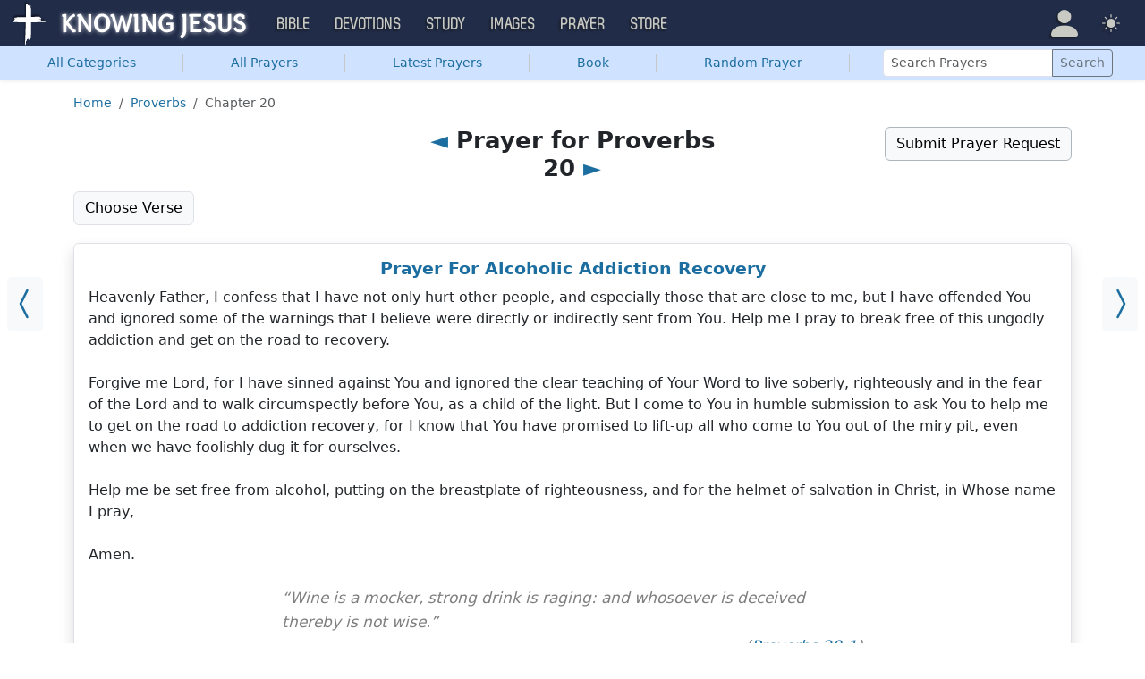

--- FILE ---
content_type: text/html; charset=UTF-8
request_url: https://prayer.knowing-jesus.com/Proverbs/20
body_size: 12829
content:
<!DOCTYPE html>
<html lang="en_GB"
    >
<head>
    <!--first into the HEAD section-->
    <meta charset="UTF-8">
    <meta name="viewport" content="width=device-width, initial-scale=1">
    <link rel="shortcut icon" href="/favicon.ico?v3"/>
    <meta name="csrf-param" content="_csrf">
<meta name="csrf-token" content="ChpR4r01C4woG5IMeVxMQlzYD0RBXFWQw0iEORZgpodtKSKH3lZf5nBY_lg8LTQ7EpdrDwk_AOamB8xtXhDi7A==">
    <title>Prayer for Proverbs 20</title>
    <link href="/css/main.min.css?v=15" rel="stylesheet">
<script>window.cookie_host = ".knowing-jesus.com";</script><!--prayer-->
<!--AdThrive Head Tag 2020 -->
<script>
(function(w, d) {
w.adthrive = w.adthrive || {};
w.adthrive.cmd = w.adthrive.cmd || [];
w.adthrive.plugin = 'adthrive-ads-1.0.40-manual';
w.adthrive.host = 'ads.adthrive.com';
var s = d.createElement('script');
s.async = true;
s.referrerpolicy='no-referrer-when-downgrade';
s.src = 'https://' + w.adthrive.host + '/sites/5d6666decc7cae09064f635b/ads.min.js?referrer=' + w.encodeURIComponent(w.location.href);
var n = d.getElementsByTagName('script')[0];
n.parentNode.insertBefore(s, n);
})(window, document);
</script>
<!--End AdThrive Head Tag -->

<!-- Global site tag (gtag.js) - Google Analytics -->
<script async src="https://www.googletagmanager.com/gtag/js?id=G-YFFBTK9R0F"></script>
<script>
  window.dataLayer = window.dataLayer || [];
  function gtag(){dataLayer.push(arguments);}
  gtag('js', new Date());

  gtag('config', 'UA-28972148-1');
  gtag('config', 'G-YFFBTK9R0F');
</script>




        <script src="https://js.sentry-cdn.com/1985e9d91ca0a5fa94abc008c9427efc.min.js" crossorigin="anonymous"></script>
    <script>
        // Check for existence of Sentry in case Ad-blockers block the Sentry Loader Script
        window.Sentry && Sentry.onLoad(function () {
            Sentry.init({
                tracesSampleRate: 0.001,
                replaysSessionSampleRate: 0.001,
                replaysOnErrorSampleRate: 1.0,
                allowUrls: [
                    //all subdomains knowing-jesus.com
                    /https:\/\/.*\.knowing-jesus\.com/,
                    'knowing-jesus.com',
                    //cdns
                    'cdn.jsdelivr.net',
                    'code.jquery.com',
                ],
                ignoreErrors: [
                    //NS_ERROR_NOT_INITIALIZED
                    'NS_ERROR_NOT_INITIALIZED',
                    //AbortError: The operation was aborted
                    'The operation was aborted',
                    //AbortError: The play() request was interrupted
                    'The play() request was interrupted',
                    'NotAllowedError',

                    'UnhandledRejection',
                    // Random plugins/extensions
                    "top.GLOBALS",
                    // See: http://blog.errorception.com/2012/03/tale-of-unfindable-js-error.html
                    "originalCreateNotification",
                    "canvas.contentDocument",
                    "MyApp_RemoveAllHighlights",
                    "http://tt.epicplay.com",
                    "Can't find variable: ZiteReader",
                    "jigsaw is not defined",
                    "ComboSearch is not defined",
                    "http://loading.retry.widdit.com/",
                    "atomicFindClose",
                    // Facebook borked
                    "fb_xd_fragment",
                    // ISP "optimizing" proxy - `Cache-Control: no-transform` seems to
                    // reduce this. (thanks @acdha)
                    // See http://stackoverflow.com/questions/4113268
                    "bmi_SafeAddOnload",
                    "EBCallBackMessageReceived",
                    // See http://toolbar.conduit.com/Developer/HtmlAndGadget/Methods/JSInjection.aspx
                    "conduitPage",
                ],
                denyUrls: [
                    //cdn.flashtalking.com, static.yieldmo.com, adthrive.com, doubleclick.net, googleapis.com, a2z.com, innovid.com, cdn.doubleverify.com, casalemedia.com
                    /flashtalking\.com/,
                    /yieldmo\.com/,
                    /adthrive\.com/,
                    /doubleclick\.net/,
                    /googleapis\.com/,
                    /a2z\.com/,
                    /innovid\.com/,
                    /doubleverify\.com/,
                    /casalemedia\.com/,
                    // Facebook flakiness
                    /graph\.facebook\.com/i,
                    // Facebook blocked
                    /connect\.facebook\.net\/en_US\/all\.js/i,
                    // Woopra flakiness
                    /eatdifferent\.com\.woopra-ns\.com/i,
                    /static\.woopra\.com\/js\/woopra\.js/i,
                    // Chrome extensions
                    /extensions\//i,
                    /^chrome:\/\//i,
                    /^chrome-extension:\/\//i,
                    // Other plugins
                    /127\.0\.0\.1:4001\/isrunning/i, // Cacaoweb
                    /webappstoolbarba\.texthelp\.com\//i,
                    /metrics\.itunes\.apple\.com\.edgesuite\.net\//i,
                ],
            });
        });
    </script>

</head>
<body class="body-prayer prayer d-flex flex-column min-vh-100">

<nav class="navbar navbar-expand-lg navbar-kj navbar-dark py-0">
    <div class="container-fluid">
        <a class="navbar-brand p-0"
           href="https://www.knowing-jesus.com/">
            <img src="/assets/logo.png" width="268" height="50" alt="Knowing Jesus"/>
        </a>
        <button class="navbar-toggler" type="button"
                data-bs-toggle="collapse"
                data-bs-target="#navbarSupportedContent"
                aria-controls="navbarSupportedContent"
                aria-expanded="false"
                aria-label="Toggle navigation">
            <span class="navbar-toggler-icon"></span>
        </button>
        <div class="collapse navbar-collapse" id="navbarSupportedContent">
            
<!-- START MENU NAVIGATION -->
<ul class="navbar-nav me-auto mb-2 mb-lg-0 navbar-nav-main">

    <li class="d-block d-sm-none my-2">
        <form method="get" action="//bible.knowing-jesus.com/search/s">
            <label for="search-bible" class="visually-hidden">Search</label>
            <div class="input-group">

                <input type="text"
                       name="q"
                       id="search-bible"
                       class="form-control"
                       required
                       minlength="3"
                       placeholder="Search for...">

                <button class="btn btn-light" type="submit">
                    <i class="bi bi-search"></i>
                </button>

            </div><!-- /input-group -->
            <input type="hidden"
                   name="translation"
                   id="translation-filed-select"
                   value="all">
        </form>
    </li>
                        <li class="nav-item dropdown">
                <a class="nav-link dropdown-toggle" href="https://bible.knowing-jesus.com" data-hover="dropdown" role="button" data-bs-toggle="dropdown" aria-expanded="false">Bible</a><ul class="dropdown-menu "><li><a class="dropdown-item" href="https://bible.knowing-jesus.com/topics">Topical Bible</a></li><li><a class="dropdown-item" href="https://bible.knowing-jesus.com/themes">Thematic Bible</a></li><li><a class="dropdown-item" href="https://bible.knowing-jesus.com/words">Words in Scripture</a></li><li><a class="dropdown-item" href="https://bible.knowing-jesus.com/phrases">Phrases in Scripture</a></li><li><a class="dropdown-item" href="https://bible.knowing-jesus.com/readings">Readings in Scripture</a></li><li><a class="dropdown-item" href="https://bible.knowing-jesus.com/Names">Bible Names</a></li></ul>            </li>
                                <li class="nav-item dropdown">
                <a class="nav-link dropdown-toggle" href="https://devotion.knowing-jesus.com" data-hover="dropdown" role="button" data-bs-toggle="dropdown" aria-expanded="false">Devotions</a><ul class="dropdown-menu "><li><a class="dropdown-item" href="https://dailyverse.knowing-jesus.com">Verse of the Day</a></li><li><a class="dropdown-item" href="https://devotion.knowing-jesus.com/audio">Today's Audio</a></li><li><a class="dropdown-item" href="https://devotion.knowing-jesus.com">Today's Devotionals </a></li><li><a class="dropdown-item" href="https://devotion.knowing-jesus.com/image">Today's Images </a></li><li><a class="dropdown-item" href="https://devotion.knowing-jesus.com/topics">Devotional by Topic </a></li><li><a class="dropdown-item" href="https://devotion.knowing-jesus.com/devotional-studies">Devotional Studies</a></li></ul>            </li>
                                <li class="nav-item dropdown">
                <a class="nav-link dropdown-toggle" href="https://study.knowing-jesus.com" data-hover="dropdown" role="button" data-bs-toggle="dropdown" aria-expanded="false">Study</a><ul class="dropdown-menu "><li><a class="dropdown-item" href="https://study.knowing-jesus.com/audio">Audio Books</a></li><li><a class="dropdown-item" href="https://study.knowing-jesus.com/sermons">Sermons</a></li><li><a class="dropdown-item" href="https://answers.knowing-jesus.com">Answers</a></li></ul>            </li>
                                <li class="nav-item dropdown">
                <a class="nav-link dropdown-toggle" href="https://images.knowing-jesus.com/" data-hover="dropdown" role="button" data-bs-toggle="dropdown" aria-expanded="false">Images</a><ul class="dropdown-menu "><li><a class="dropdown-item" href="https://images.knowing-jesus.com/new">New</a></li><li><a class="dropdown-item" href="https://images.knowing-jesus.com/topics">Topics</a></li></ul>            </li>
                                <li class="nav-item dropdown">
                <a class="nav-link dropdown-toggle" href="https://prayer.knowing-jesus.com/" data-hover="dropdown" role="button" data-bs-toggle="dropdown" aria-expanded="false">Prayer</a><ul class="dropdown-menu "><li><a class="dropdown-item" href="https://prayer.knowing-jesus.com/latest-prayers#open">Submit Request</a></li><li><a class="dropdown-item" href="https://prayer.knowing-jesus.com/latest-prayers">Latest Prayers</a></li><li><a class="dropdown-item" href="https://prayer.knowing-jesus.com/">All Categories</a></li><li><a class="dropdown-item" href="https://prayer.knowing-jesus.com/all">All Prayers</a></li></ul>            </li>
                    <li><a class="nav-link" href="https://store.knowing-jesus.com">Store</a></li>        <li></li>
</ul>
<ul class="nav navbar-nav mb-2 mb-lg-0 navbar-right">
            <li class="nav-item dropdown menu-item-account ">

            <a class="nav-link py-1 dropdown-toggle d-flex align-items-center user-profile"
               href="#"
               role="button"
               aria-label="Profile"
               aria-expanded="false"
               data-bs-toggle="dropdown"
               data-bs-display="static">

                <span class="d-md-none"><i class="bi bi-person-fill"></i> Profile</span>
                <span class="d-none d-md-inline position-relative profile-icon lh-1"
                ><i class="bi fs-1 bi-person-fill"></i></span>
            </a>

            <ul class="dropdown-menu dropdown-menu-end p-2" style="--bs-dropdown-min-width: 14rem">
                <li>
                    <a class="btn btn-warning sign-in-btn d-block w-100 mb-2"
                       href="#"
                       role="button"
                    ><i class="bi bi-box-arrow-in-right"></i> Sign In                    </a>
                </li>
                <li>
                    <button class="btn btn-warning sign-up-btn d-block w-100"
                            href="#"
                            role="button"
                            href="#"><i class="bi bi-plus"></i> Create account                    </button>
                </li>
                <li>
                    <hr class="dropdown-divider">
                </li>
                <li>
                    <button class="btn btn-light reset-btn d-block w-100"
                            href="#"><i class="bi bi-patch-question"></i> Forgot Password                    </button>
                </li>
            </ul>
        </li>
        <li class="nav-item dropdown ">
    <a class="btn-link nav-link py-0 py-lg-2 px-0 px-lg-2 dropdown-toggle d-flex align-items-center"
       href="#" role="button"
       id="bd-theme"
       aria-label="Theme"
       aria-expanded="false"
       data-bs-toggle="dropdown" data-bs-display="static">
        <span class="theme-icon-active pt-1"><i class="bi bi-brightness-high-fill me-2"></i></span>
        <span class="d-lg-none ms-2">Theme</span>
    </a>

    <ul class="dropdown-menu dropdown-menu-end select-theme" style="--bs-dropdown-min-width: 8rem;">
        <li>
            <button type="button" class="dropdown-item d-flex align-items-center" data-bs-theme-value="light">
                <i class="bi bi-brightness-high-fill me-2"></i>Light            </button>
        </li>
        <li>
            <button type="button" class="dropdown-item d-flex align-items-center active" data-bs-theme-value="dark">
                <i class="bi bi-moon-stars-fill me-2"></i>Dark            </button>
        </li>
        <li>
            <button type="button" class="dropdown-item d-flex align-items-center" data-bs-theme-value="auto">
                <i class="bi bi-circle-half me-2"></i>Auto            </button>
        </li>
    </ul>
</li>
    </ul>
        </div>
    </div>
</nav>


    <ul class="nav shadow-sm bg-primary-subtle nav-secondary nav-fill bg-body-tertiary p-1 p-md-0">
        <li class="nav-item"><a class="nav-link" href="/"><span class="visible-md-inline visible-lg-inline">All </span>Categories</a></li><li class="d border-secondary-subtle"></li><li class="nav-item"><a class="nav-link" href="/all">All Prayers</a></li><li class="d border-secondary-subtle"></li><li class="nav-item"><a class="nav-link" href="/latest-prayers">Latest Prayers</a></li><li class="d border-secondary-subtle"></li><li class="nav-item " data-bs-theme="dark">
    <a class="nav-link button_popup d-none d-md-block"
       data-bs-toggle="popover"
       data-bs-placement-ext="bottom"
       data-bs-content-id="choose-book-popup"
       data-bs-custom-class="popover-blue"
       href="#">Book</a>
    <a class="nav-link button_popup d-md-none"
       data-bs-toggle="modal"
       data-bs-target="#selectBookModal"
       href="#">Book</a>
</li>
<li class="d border-secondary-subtle"></li>            <li class="nav-item"
            ><a class="nav-link" href="/prayer/prayer-for-healing-and-wholeness-114">Random Prayer</a></li>
            <li class="d border-secondary-subtle"></li>
        
        <li class="nav-item align-self-center">
            <form action="/search"
                  class="d-inline-block"
                  role="search"
                  method="get"
                  style="min-width: 250px">
                <label for="search-prayers" class="visually-hidden">Search Prayers</label>

                <div class="input-group input-group-sm">
                    <input type="text"
                           class="form-control"
                           placeholder="Search Prayers"
                           name="q"
                           value=""
                           id="search-prayers"/>
                    <button class="btn btn-outline-secondary" type="submit">
                        <span>Search</span>
                    </button>
                </div>
            </form>
        </li>

    </ul>



<div id="choose-book-popup" class="d-none">
    <div id="choose-book-popup" class="choose-book-popup choose-book-popup-main">
        <div class="float-md-start">
            <h2>Old Testament</h2>
            <div class="row">
                                <div class="col">
                                        <div class="py-1"><a class="text-nowrap"
                                         href="/Genesis"
                        >Genesis</a></div>
                                        <div class="py-1"><a class="text-nowrap"
                                         href="/Exodus"
                        >Exodus</a></div>
                                        <div class="py-1"><a class="text-nowrap"
                                         href="/Leviticus"
                        >Leviticus</a></div>
                                        <div class="py-1"><a class="text-nowrap"
                                         href="/Numbers"
                        >Numbers</a></div>
                                        <div class="py-1"><a class="text-nowrap"
                                         href="/Deuteronomy"
                        >Deuteronomy</a></div>
                                        <div class="py-1"><a class="text-nowrap"
                                         href="/Joshua"
                        >Joshua</a></div>
                                        <div class="py-1"><a class="text-nowrap"
                                         href="/Judges"
                        >Judges</a></div>
                                        <div class="py-1"><a class="text-nowrap"
                                         href="/Ruth"
                        >Ruth</a></div>
                                        <div class="py-1"><a class="text-nowrap"
                                         href="/1-Samuel"
                        >1 Samuel</a></div>
                                        <div class="py-1"><a class="text-nowrap"
                                         href="/2-Samuel"
                        >2 Samuel</a></div>
                                        <div class="py-1"><a class="text-nowrap"
                                         href="/1-Kings"
                        >1 Kings</a></div>
                                        <div class="py-1"><a class="text-nowrap"
                                         href="/2-Kings"
                        >2 Kings</a></div>
                                        <div class="py-1"><a class="text-nowrap"
                                         href="/1-Chronicles"
                        >1 Chronicles</a></div>
                                    </div>
                <div class="col">
                                        <div class="py-1"><a class="text-nowrap"
                                         href="/2-Chronicles"
                        >2 Chronicles</a></div>
                                        <div class="py-1"><a class="text-nowrap"
                                         href="/Ezra"
                        >Ezra</a></div>
                                        <div class="py-1"><a class="text-nowrap"
                                         href="/Nehemiah"
                        >Nehemiah</a></div>
                                        <div class="py-1"><a class="text-nowrap"
                                         href="/Esther"
                        >Esther</a></div>
                                        <div class="py-1"><a class="text-nowrap"
                                         href="/Job"
                        >Job</a></div>
                                        <div class="py-1"><a class="text-nowrap"
                                         href="/Psalm"
                        >Psalm</a></div>
                                        <div class="py-1"><a class="text-nowrap"
                                         href="/Proverbs"
                        >Proverbs</a></div>
                                        <div class="py-1"><a class="text-nowrap"
                                         href="/Ecclesiastes"
                        >Ecclesiastes</a></div>
                                        <div class="py-1"><a class="text-nowrap"
                                         href="/Song-of-Solomon"
                        >Song of Solomon</a></div>
                                        <div class="py-1"><a class="text-nowrap"
                                         href="/Isaiah"
                        >Isaiah</a></div>
                                        <div class="py-1"><a class="text-nowrap"
                                         href="/Jeremiah"
                        >Jeremiah</a></div>
                                        <div class="py-1"><a class="text-nowrap"
                                         href="/Lamentations"
                        >Lamentations</a></div>
                                        <div class="py-1"><a class="text-nowrap"
                                         href="/Ezekiel"
                        >Ezekiel</a></div>
                                    </div>
                <div class="col">
                                        <div class="py-1"><a class="text-nowrap"
                                         href="/Daniel"
                        >Daniel</a></div>
                                        <div class="py-1"><a class="text-nowrap"
                                         href="/Hosea"
                        >Hosea</a></div>
                                        <div class="py-1"><a class="text-nowrap"
                                         href="/Joel"
                        >Joel</a></div>
                                        <div class="py-1"><a class="text-nowrap"
                                         href="/Amos"
                        >Amos</a></div>
                                        <div class="py-1"><a class="text-nowrap"
                                         href="/Obadiah"
                        >Obadiah</a></div>
                                        <div class="py-1"><a class="text-nowrap"
                                         href="/Jonah"
                        >Jonah</a></div>
                                        <div class="py-1"><a class="text-nowrap"
                                         href="/Micah"
                        >Micah</a></div>
                                        <div class="py-1"><a class="text-nowrap"
                                         href="/Nahum"
                        >Nahum</a></div>
                                        <div class="py-1"><a class="text-nowrap"
                                         href="/Habakkuk"
                        >Habakkuk</a></div>
                                        <div class="py-1"><a class="text-nowrap"
                                         href="/Zephaniah"
                        >Zephaniah</a></div>
                                        <div class="py-1"><a class="text-nowrap"
                                         href="/Haggai"
                        >Haggai</a></div>
                                        <div class="py-1"><a class="text-nowrap"
                                         href="/Zechariah"
                        >Zechariah</a></div>
                                        <div class="py-1"><a class="text-nowrap"
                                         href="/Malachi"
                        >Malachi</a></div>
                                    </div>
            </div>
        </div>
        <div class="float-md-end">
            <h2>New Testament</h2>
            <div class="row">
                                <div class="col">
                                        <div class="py-1"><a
                                href="/Matthew"
                        >Matthew</a></div>
                                        <div class="py-1"><a
                                href="/Mark"
                        >Mark</a></div>
                                        <div class="py-1"><a
                                href="/Luke"
                        >Luke</a></div>
                                        <div class="py-1"><a
                                href="/John"
                        >John</a></div>
                                        <div class="py-1"><a
                                href="/Acts"
                        >Acts</a></div>
                                        <div class="py-1"><a
                                href="/Romans"
                        >Romans</a></div>
                                        <div class="py-1"><a
                                href="/1-Corinthians"
                        >1 Corinthians</a></div>
                                        <div class="py-1"><a
                                href="/2-Corinthians"
                        >2 Corinthians</a></div>
                                        <div class="py-1"><a
                                href="/Galatians"
                        >Galatians</a></div>
                                        <div class="py-1"><a
                                href="/Ephesians"
                        >Ephesians</a></div>
                                        <div class="py-1"><a
                                href="/Philippians"
                        >Philippians</a></div>
                                        <div class="py-1"><a
                                href="/Colossians"
                        >Colossians</a></div>
                                        <div class="py-1"><a
                                href="/1-Thessalonians"
                        >1 Thessalonians</a></div>
                                    </div>
                <div class="col">
                                        <div class="py-1"><a
                                href="/2-Thessalonians"
                        >2 Thessalonians</a></div>
                                        <div class="py-1"><a
                                href="/1-Timothy"
                        >1 Timothy</a></div>
                                        <div class="py-1"><a
                                href="/2-Timothy"
                        >2 Timothy</a></div>
                                        <div class="py-1"><a
                                href="/Titus"
                        >Titus</a></div>
                                        <div class="py-1"><a
                                href="/Philemon"
                        >Philemon</a></div>
                                        <div class="py-1"><a
                                href="/Hebrews"
                        >Hebrews</a></div>
                                        <div class="py-1"><a
                                href="/James"
                        >James</a></div>
                                        <div class="py-1"><a
                                href="/1-Peter"
                        >1 Peter</a></div>
                                        <div class="py-1"><a
                                href="/2-Peter"
                        >2 Peter</a></div>
                                        <div class="py-1"><a
                                href="/1-John"
                        >1 John</a></div>
                                        <div class="py-1"><a
                                href="/2-John"
                        >2 John</a></div>
                                        <div class="py-1"><a
                                href="/3-John"
                        >3 John</a></div>
                                        <div class="py-1"><a
                                href="/Jude"
                        >Jude</a></div>
                                        <div class="py-1"><a
                                href="/Revelation"
                        >Revelation</a></div>
                                    </div>
            </div>
        </div>
        <div class="clearfix"></div>
    </div>
</div>


<div class="modal mobile-nav-h"
     id="selectBookModal"
     tabindex="-1">
    <div class="modal-dialog">
        <div class="modal-content">
            <div class="modal-header">
                <div class="col-2">
                    <a href="#" type="button" class="close go-back hidden">
                        <span aria-hidden="true">&laquo;</span>
                    </a>
                </div>
                <div class="col-8 modal-title">
                    <span class="choose_book">Choose Book</span>
                </div>
                <div class="col-2 text-end">
                    <button type="button" class="btn-close" data-bs-dismiss="modal" aria-label="Close"></button>
                </div>
            </div>
            <div class="modal-body choose-book">
                <div class="select-widget">
                    <h5 class="p-2 mb-0 text-dark-emphasis bg-body-tertiary">Old Testament</h5>
                    <ul>
                                                        <li class="mx-1"><a href="/Genesis"
                                >Gen</a></li>                                <li class="mx-1"><a href="/Exodus"
                                >Exo</a></li>                                <li class="mx-1"><a href="/Leviticus"
                                >Lev</a></li>                                <li class="mx-1"><a href="/Numbers"
                                >Num</a></li>                                <li class="mx-1"><a href="/Deuteronomy"
                                >Deu</a></li>                                <li class="mx-1"><a href="/Joshua"
                                >Jos</a></li>                                <li class="mx-1"><a href="/Judges"
                                >Jud</a></li>                                <li class="mx-1"><a href="/Ruth"
                                >Rut</a></li>                                <li class="mx-1"><a href="/1-Samuel"
                                >1Sa</a></li>                                <li class="mx-1"><a href="/2-Samuel"
                                >2Sa</a></li>                                <li class="mx-1"><a href="/1-Kings"
                                >1Ki</a></li>                                <li class="mx-1"><a href="/2-Kings"
                                >2Ki</a></li>                                <li class="mx-1"><a href="/1-Chronicles"
                                >1Ch</a></li>                                <li class="mx-1"><a href="/2-Chronicles"
                                >2Ch</a></li>                                <li class="mx-1"><a href="/Ezra"
                                >Ezr</a></li>                                <li class="mx-1"><a href="/Nehemiah"
                                >Neh</a></li>                                <li class="mx-1"><a href="/Esther"
                                >Est</a></li>                                <li class="mx-1"><a href="/Job"
                                >Job</a></li>                                <li class="mx-1"><a href="/Psalm"
                                >Psa</a></li>                                <li class="mx-1"><a href="/Proverbs"
                                >Pro</a></li>                                <li class="mx-1"><a href="/Ecclesiastes"
                                >Ecc</a></li>                                <li class="mx-1"><a href="/Song-of-Solomon"
                                >Son</a></li>                                <li class="mx-1"><a href="/Isaiah"
                                >Isa</a></li>                                <li class="mx-1"><a href="/Jeremiah"
                                >Jer</a></li>                                <li class="mx-1"><a href="/Lamentations"
                                >Lam</a></li>                                <li class="mx-1"><a href="/Ezekiel"
                                >Eze</a></li>                                <li class="mx-1"><a href="/Daniel"
                                >Dan</a></li>                                <li class="mx-1"><a href="/Hosea"
                                >Hos</a></li>                                <li class="mx-1"><a href="/Joel"
                                >Joe</a></li>                                <li class="mx-1"><a href="/Amos"
                                >Amo</a></li>                                <li class="mx-1"><a href="/Obadiah"
                                >Oba</a></li>                                <li class="mx-1"><a href="/Jonah"
                                >Jon</a></li>                                <li class="mx-1"><a href="/Micah"
                                >Mic</a></li>                                <li class="mx-1"><a href="/Nahum"
                                >Nah</a></li>                                <li class="mx-1"><a href="/Habakkuk"
                                >Hab</a></li>                                <li class="mx-1"><a href="/Zephaniah"
                                >Zep</a></li>                                <li class="mx-1"><a href="/Haggai"
                                >Hag</a></li>                                <li class="mx-1"><a href="/Zechariah"
                                >Zec</a></li>                                <li class="mx-1"><a href="/Malachi"
                                >Mal</a></li>                    </ul>
                    <h5 class="p-2 mt-2 mb-0 text-dark-emphasis bg-body-tertiary">New Testament</h5>
                    <ul>
                                                        <li class="mx-1"><a href="/Matthew"
                                >Mat</a></li>                                <li class="mx-1"><a href="/Mark"
                                >Mar</a></li>                                <li class="mx-1"><a href="/Luke"
                                >Luk</a></li>                                <li class="mx-1"><a href="/John"
                                >Joh</a></li>                                <li class="mx-1"><a href="/Acts"
                                >Act</a></li>                                <li class="mx-1"><a href="/Romans"
                                >Rom</a></li>                                <li class="mx-1"><a href="/1-Corinthians"
                                >1Co</a></li>                                <li class="mx-1"><a href="/2-Corinthians"
                                >2Co</a></li>                                <li class="mx-1"><a href="/Galatians"
                                >Gal</a></li>                                <li class="mx-1"><a href="/Ephesians"
                                >Eph</a></li>                                <li class="mx-1"><a href="/Philippians"
                                >Phi</a></li>                                <li class="mx-1"><a href="/Colossians"
                                >Col</a></li>                                <li class="mx-1"><a href="/1-Thessalonians"
                                >1Th</a></li>                                <li class="mx-1"><a href="/2-Thessalonians"
                                >2Th</a></li>                                <li class="mx-1"><a href="/1-Timothy"
                                >1Ti</a></li>                                <li class="mx-1"><a href="/2-Timothy"
                                >2Ti</a></li>                                <li class="mx-1"><a href="/Titus"
                                >Tit</a></li>                                <li class="mx-1"><a href="/Philemon"
                                >Phi</a></li>                                <li class="mx-1"><a href="/Hebrews"
                                >Heb</a></li>                                <li class="mx-1"><a href="/James"
                                >Jam</a></li>                                <li class="mx-1"><a href="/1-Peter"
                                >1Pe</a></li>                                <li class="mx-1"><a href="/2-Peter"
                                >2Pe</a></li>                                <li class="mx-1"><a href="/1-John"
                                >1Jo</a></li>                                <li class="mx-1"><a href="/2-John"
                                >2Jo</a></li>                                <li class="mx-1"><a href="/3-John"
                                >3Jo</a></li>                                <li class="mx-1"><a href="/Jude"
                                >Jud</a></li>                                <li class="mx-1"><a href="/Revelation"
                                >Rev</a></li>                    </ul>
                </div>
            </div>

        </div>
    </div>
</div>

<div class="container" style="flex: 1">

    <nav aria-label="breadcrumb"><ol id="w0" class="mt-3 breadcrumb"><li class="breadcrumb-item"><a href="/">Home</a></li>
<li class="breadcrumb-item"><a href="/Proverbs">Proverbs</a></li>
<li class="breadcrumb-item active" aria-current="page">Chapter 20</li>
</ol></nav>
    
<div class="block block-block block-verse ">
    <a class="prev_ar bg-body-tertiary" href="/Proverbs/19"><i class="bi bi-chevron-compact-left"></i></a><a class="next_ar bg-body-tertiary" href="/Proverbs/21"><i class="bi bi-chevron-compact-right"></i></a></div>


<div class="row mt-3">
    <div class="col-md-4 me-auto offset-md-4">
        <h1 class="text-center"><a href="/Proverbs/19">◄</a> Prayer for Proverbs 20 <a href="/Proverbs/21"> ►</a></h1>    </div>

    <div class="col-md-auto text-end mb-2">
        <a class="toggle-prayer-form btn btn-light border border-dark-subtle"
           data-bs-toggle="collapse"
           data-bs-target="#collapsePrayerRequest"
           aria-expanded="false"
           aria-controls="collapsePrayerRequest"
           href="#"
        >Submit Prayer Request</a>
    </div>
</div>

<div id="collapsePrayerRequest" class="collapse ">
    <div class="bg-body-tertiary p-3 mb-3 rounded">
        <form id="form-69426c0063d08" class="" action="/Proverbs/20" method="post" enctype="multipart/form-data">
<input type="hidden" name="_csrf" value="ChpR4r01C4woG5IMeVxMQlzYD0RBXFWQw0iEORZgpodtKSKH3lZf5nBY_lg8LTQ7EpdrDwk_AOamB8xtXhDi7A==">    <div class="row justify-content-center">
        <div class="col-md-6">
            <input type="hidden" id="manualprayers-prayer_time" name="ManualPrayers[prayer_time]"><div class="mb-3 field-f_title_69426c0063d08 required">
<label class="form-label" for="f_title_69426c0063d08">Title Your Prayer</label>
<input type="text" id="f_title_69426c0063d08" class="form-control" name="ManualPrayers[title]" required aria-required="true">

<div class="invalid-feedback"></div>
</div><div class="mb-3 field-f_prayer_69426c0063d08 required">
<label class="form-label" for="f_prayer_69426c0063d08">Write Your Prayer</label>
<textarea id="f_prayer_69426c0063d08" class="form-control" name="ManualPrayers[prayer]" rows="6" cols="50" required aria-required="true"></textarea>

<div class="invalid-feedback"></div>
</div>
            <div class="row">
                <div class="col-sm-6">
                    <div class="mb-3 field-f_author_name_69426c0063d08">
<label class="form-label" for="f_author_name_69426c0063d08">Name</label>
<input type="text" id="f_author_name_69426c0063d08" class="form-control" name="ManualPrayers[author_name]">

<div class="invalid-feedback"></div>
</div>                </div>
                <div class="col-sm-6">
                    <div class="mb-3 field-f_category_id_69426c0063d08">
<label class="form-label" for="f_category_id_69426c0063d08">Category</label>
<select id="f_category_id_69426c0063d08" class="form-select" name="ManualPrayers[category_id]">
<option value="">Select Type</option>
<option value="1"></option>
<option value="27">Prayers on Abiding in Christ</option>
<option value="242">Prayer for Abortion</option>
<option value="243">Prayer for Accountability</option>
<option value="204">Prayers for Addiction</option>
<option value="307">Prayers for Adultery</option>
<option value="262">Prayers for Advent</option>
<option value="244">Prayer for Alcoholics</option>
<option value="4">All Prayers</option>
<option value="214">Prayers for America</option>
<option value="203">Prayers for Anger</option>
<option value="275">Prayers for Anniversaries</option>
<option value="13">Answered Prayer</option>
<option value="89">Prayers for Anxiety</option>
<option value="223">Arrow Prayers</option>
<option value="310">Prayers for Arthritis</option>
<option value="320">Prayers about Asking God for Help</option>
<option value="93">Prayers for Babies</option>
<option value="124">Prayers for Baptism</option>
<option value="216">Bedtime Prayers</option>
<option value="284">Prayers before reading the Bible</option>
<option value="16">Prayers about the Birth of Jesus</option>
<option value="202">Prayers for Birthdays</option>
<option value="73">Prayers of Blessings</option>
<option value="230">Breaking News Prayers</option>
<option value="87">Prayers for a Broken Heart</option>
<option value="120">Prayers for Brothers</option>
<option value="127">Business Prayers</option>
<option value="42">Prayers for Cancer</option>
<option value="201">Prayers for Change</option>
<option value="12">Prayers by Children</option>
<option value="52">Prayers for Children</option>
<option value="134">Prayers for Christmas</option>
<option value="84">Prayers for Cleansing</option>
<option value="8">Prayers for Comfort</option>
<option value="123">Prayers for Communion</option>
<option value="54">Prayers on Confession</option>
<option value="286">Prayers When Confused</option>
<option value="23">Prayer for Courage</option>
<option value="308">Prayer for Court Cases</option>
<option value="199">Prayers for Daughters</option>
<option value="41">Prayers for Death</option>
<option value="15">Prayers about the Death of Jesus</option>
<option value="235">Prayers for Debt Relief</option>
<option value="63">Prayers for Deliverance</option>
<option value="79">Prayer for Depression</option>
<option value="316">Prayers for Despair</option>
<option value="92">Prayers for Dinner</option>
<option value="48">Prayers for Direction</option>
<option value="260">Prayer for Disappointments</option>
<option value="71">Prayers for Discernment</option>
<option value="198">Prayers for Divorce</option>
<option value="304">Prayers for Drugs</option>
<option value="219">Prayers for the Dying</option>
<option value="110">Prayers for the Elderly</option>
<option value="196">Prayers for Emotional Healing</option>
<option value="132">Prayers for Encouragement</option>
<option value="195">Prayers for Engagements</option>
<option value="111">Evening Prayers</option>
<option value="59">Prayers for Exams</option>
<option value="30">Prayers for Faith</option>
<option value="330">Prayers about Faith in Jesus</option>
<option value="119">Prayers for Fathers</option>
<option value="62">Prayer for Fears</option>
<option value="49">Prayers about Fellowship</option>
<option value="51">Prayers for Fertility</option>
<option value="313">Prayers for Fiancés</option>
<option value="78">Prayers for Financial Help</option>
<option value="103">Fireman Prayers</option>
<option value="193">Prayers for the First Day of School</option>
<option value="236">Prayers for Focus</option>
<option value="321">Prayer to Forgive Myself</option>
<option value="25">Prayers for Forgiveness</option>
<option value="234">Prayers for Freedom</option>
<option value="43">Prayers for Friends</option>
<option value="252">Prayer for the Fruit of the Spirit</option>
<option value="250">Prayers for Fruitfulness</option>
<option value="95">Funeral Prayers</option>
<option value="56">Prayers for the Future</option>
<option value="312">Prayers for Future Husband</option>
<option value="240">Prayers about Gambling</option>
<option value="53">General Prayers</option>
<option value="292">Prayers for Giving</option>
<option value="20">Prayers about the Glory of God</option>
<option value="221">Prayers for Gluttony</option>
<option value="324">Prayers about God being in control</option>
<option value="326">God Being With Me Prayers</option>
<option value="322">God Forgive Me Prayers</option>
<option value="325">God&#039;s Love for us Prayers</option>
<option value="323">Prayers about God&#039;s Plan for us</option>
<option value="112">Prayers for Grace</option>
<option value="191">Prayers for Graduation</option>
<option value="190">Prayers for Grandchildren</option>
<option value="118">Prayers for Grandmothers</option>
<option value="96">Prayers for Gratitude</option>
<option value="77">Prayers for Grief</option>
<option value="327">Prayers about Growing Closer to God</option>
<option value="34">Prayers for Guidance</option>
<option value="90">Prayers for Hard Times</option>
<option value="329">Prayers about Having Faith in God</option>
<option value="32">Prayers for Healing</option>
<option value="58">Prayers for Health</option>
<option value="80">Prayers for Help</option>
<option value="332">Prayers for Help with the Right Choice</option>
<option value="328">Prayers for Helping others in Need</option>
<option value="133">Prayers for Holidays</option>
<option value="142">Prayers for Holiness</option>
<option value="10">Prayers to the Holy Spirit</option>
<option value="106">Prayers for the Home</option>
<option value="206">Prayers for Homeschooling</option>
<option value="24">Prayers for Hope</option>
<option value="249">Prayers for Hospital Patients</option>
<option value="39">Prayers for Humility</option>
<option value="81">Prayer for Husbands</option>
<option value="188">Prayers for illumination</option>
<option value="245">Prayer for Integrity</option>
<option value="300">Prayers of Intercession</option>
<option value="29">Prayers for Intercessors</option>
<option value="107">Prayers for Israel</option>
<option value="98">Prayers for Jealousy</option>
<option value="301">Prayers about Jesus</option>
<option value="186">Prayers for Job Interviews</option>
<option value="187">Prayers for Joy</option>
<option value="100">Prayers for Justice</option>
<option value="334">Prayers about Kindness</option>
<option value="207">Prayers for Knowing Jesus More</option>
<option value="185">Prayers for Knowledge</option>
<option value="183">Prayers for Leaders</option>
<option value="266">Prayers for Leaders of the Nations</option>
<option value="253">Prayers on Learning How to Pray</option>
<option value="184">Prayers for Letting Go</option>
<option value="72">Prayers for Life</option>
<option value="99">Prayers for Loneliness</option>
<option value="319">Lord Thank you Prayers</option>
<option value="182">Prayers for Loss</option>
<option value="19">Prayers for Love</option>
<option value="294">Prayers about the Love of God</option>
<option value="64">Prayers for Marriage</option>
<option value="315">Prayers for Memory Loss</option>
<option value="213">Prayers for Men</option>
<option value="14">Prayers for Mercy</option>
<option value="102">Prayers for the Military</option>
<option value="55">Prayers for Ministry</option>
<option value="88">Prayers about Money</option>
<option value="31">Morning Prayers</option>
<option value="117">Prayers for Mothers</option>
<option value="333">Prayers for Moving Forward in Life</option>
<option value="146">Prayers for My Boyfriend</option>
<option value="239">Prayers for My Current Job</option>
<option value="194">Prayers for My Enemies</option>
<option value="69">Prayer for My Family</option>
<option value="269">Prayers for My Girlfriend</option>
<option value="181">Prayers for My Son</option>
<option value="75">Prayers for my Visa</option>
<option value="61">Prayers for My Work Colleagues</option>
<option value="143">Prayers for the Nations</option>
<option value="74">Prayers for a New Baby</option>
<option value="176">Prayers for New Beginnings</option>
<option value="331">Prayer for a New Environment</option>
<option value="179">Prayers for New Homes</option>
<option value="57">Prayers for a New Job</option>
<option value="178">Prayers for Newlyweds</option>
<option value="177">Prayers for Nurses</option>
<option value="173">Prayers for Obedience</option>
<option value="125">Prayers for the Offering</option>
<option value="138">Opening Meeting Prayers</option>
<option value="248">Prayer for Orphans</option>
<option value="141">Prayers for Our Country</option>
<option value="293">Prayers for Overcoming</option>
<option value="309">Prayers for Pain</option>
<option value="83">Prayers for Parents</option>
<option value="109">Prayers for Pastors</option>
<option value="86">Prayers for Patience</option>
<option value="47">Prayers for Peace</option>
<option value="101">Prayers for a Peace of Mind</option>
<option value="108">Prayers for People</option>
<option value="85">Prayers for the Persecuted</option>
<option value="40">Prayers for Perseverance</option>
<option value="318">Please Grant Me</option>
<option value="317">Please Pray for Me</option>
<option value="97">Prayers for Pornography</option>
<option value="65">Prayers for Pregnancy</option>
<option value="208">Prayers for Prisoners</option>
<option value="38">Prayers for Protection</option>
<option value="285">Prayers for Provision</option>
<option value="282">Prayer for Purity</option>
<option value="302">Prayers for Purpose</option>
<option value="172">Prayers for Quitting Smoking</option>
<option value="170">Prayers for Rain</option>
<option value="314">Prayers for Rebellion</option>
<option value="116">Prayers for Reconciliation</option>
<option value="171">Prayers for Recovery</option>
<option value="237">Prayers for Redemption</option>
<option value="68">Relationship Prayers</option>
<option value="28">Prayers of Repentance</option>
<option value="70">Prayers for Repentance in the Church</option>
<option value="222">Prayers for Restoration</option>
<option value="259">Prayers for Retirement</option>
<option value="66">Prayers for Safety</option>
<option value="9">Prayers for Salvation</option>
<option value="233">Prayers for Scholarships</option>
<option value="169">Prayers for School</option>
<option value="129">Prayers to Sell Your House</option>
<option value="105">Serenity Prayers</option>
<option value="94">Prayers for a Sick Child</option>
<option value="76">Prayers for Sickness</option>
<option value="290">Simple Prayers</option>
<option value="311">Prayer for Single Moms</option>
<option value="267">Prayers for Singleness</option>
<option value="255">Prayers for Singles</option>
<option value="121">Prayers for Sisters</option>
<option value="45">Prayers for Sleep</option>
<option value="258">Soldiers Prayers</option>
<option value="232">Prayers about Spiritual Gifts</option>
<option value="17">Prayers for Spiritual Growth</option>
<option value="67">Spiritual Life Prayers</option>
<option value="139">Prayers for Spiritual Revival</option>
<option value="7">Prayers for Spiritual Warfare</option>
<option value="22">Prayers for Strength</option>
<option value="46">Prayers for Stress</option>
<option value="247">Prayers Against Strongholds</option>
<option value="168">Prayers for Students</option>
<option value="82">Prayers for Success</option>
<option value="18">Prayers for the Suffering</option>
<option value="167">Prayers for Surgery</option>
<option value="37">Prayers on Surrender</option>
<option value="165">Prayers for Teachers</option>
<option value="166">Prayers for Teens</option>
<option value="36">Prayers about Temptation</option>
<option value="35">Prayers for Thankfulness</option>
<option value="283">Prayers for Thanksgiving</option>
<option value="224">Prayers for Today</option>
<option value="60">Prayers for Travel</option>
<option value="104">Prayers for Trust</option>
<option value="209">Prayers for Truth</option>
<option value="160">Prayers for Unbelievers</option>
<option value="159">Prayers for Unborn Babies</option>
<option value="158">Prayers for Understanding</option>
<option value="163">Prayers for Unexpected Deaths</option>
<option value="303">Prayers on Unity</option>
<option value="161">Prayers for Unity in the Church</option>
<option value="162">Prayers for Unsaved Husbands</option>
<option value="276">Prayers for Unsaved Wives</option>
<option value="164">Prayers for Uplifting Others</option>
<option value="157">Prayers for Vacations</option>
<option value="155">Prayers for Veterans</option>
<option value="5">Prayers for Victory</option>
<option value="156">Prayers for Vision</option>
<option value="113">Prayers for Vocations</option>
<option value="154">Prayers for Volunteers</option>
<option value="246">Prayers for Waiting on God</option>
<option value="153">Prayers for Wealth</option>
<option value="114">Prayers for Weddings</option>
<option value="149">Prayers for Weight Loss</option>
<option value="50">Prayers to be in the will of God</option>
<option value="21">Prayers for Wisdom</option>
<option value="251">Prayers for those Without Work</option>
<option value="115">Prayers for Wives</option>
<option value="150">Prayers for Women</option>
<option value="274">Prayers for Work</option>
<option value="151">Prayers for World Peace</option>
<option value="44">Prayers for Worry</option>
<option value="152">Prayers for Worship</option>
<option value="145">Prayers for Youth</option>
<option value="148">Prayers for Youth Groups</option>
</select>

<div class="invalid-feedback"></div>
</div>                </div>
            </div>

            <input type="hidden" name="reCaptcha">
            <div class="form-group">
                <button type="submit" class="btn btn-primary">Submit</button>            </div>
        </div>
    </div>
</form>    </div>
</div>
<div class="row mb-3">
    <div class="col-auto me-auto mb-1">
        <a class="btn btn-light border "
           data-bs-toggle="popover"
           data-bs-placement-ext="bottom-start"
           data-bs-content-id="popover-select-verse"
           tabindex="0" role="button">Choose Verse        </a>

        <div id="popover-select-verse" class="d-none">
            <ul class="full-listing">
                <li>
                    <div class="l-title">Proverbs&nbsp;20</div>
                    <div class="numbers" style="border: 0">
                                                                                    <a style="font-size: 18px"
                                   href="/Proverbs/20/1">
                                    1                                </a>
                                                                                                                <span style="font-size: 18px">2</span>
                                                                                                                <span style="font-size: 18px">3</span>
                                                                                                                <span style="font-size: 18px">4</span>
                                                                                                                <span style="font-size: 18px">5</span>
                                                                                                                <span style="font-size: 18px">6</span>
                                                                                                                <span style="font-size: 18px">7</span>
                                                                                                                <span style="font-size: 18px">8</span>
                                                                                                                <a style="font-size: 18px"
                                   href="/Proverbs/20/9">
                                    9                                </a>
                                                                                                                <span style="font-size: 18px">10</span>
                                                                                                                <span style="font-size: 18px">11</span>
                                                                                                                <span style="font-size: 18px">12</span>
                                                                                                                <span style="font-size: 18px">13</span>
                                                                                                                <span style="font-size: 18px">14</span>
                                                                                                                <span style="font-size: 18px">15</span>
                                                                                                                <span style="font-size: 18px">16</span>
                                                                                                                <span style="font-size: 18px">17</span>
                                                                                                                <span style="font-size: 18px">18</span>
                                                                                                                <span style="font-size: 18px">19</span>
                                                                                                                <span style="font-size: 18px">20</span>
                                                                                                                <span style="font-size: 18px">21</span>
                                                                                                                <span style="font-size: 18px">22</span>
                                                                                                                <span style="font-size: 18px">23</span>
                                                                                                                <span style="font-size: 18px">24</span>
                                                                                                                <span style="font-size: 18px">25</span>
                                                                                                                <span style="font-size: 18px">26</span>
                                                                                                                <a style="font-size: 18px"
                                   href="/Proverbs/20/27">
                                    27                                </a>
                                                                                                                <span style="font-size: 18px">28</span>
                                                                                                                <span style="font-size: 18px">29</span>
                                                                                                                <span style="font-size: 18px">30</span>
                                                                        </div>
                </li>
            </ul>

        </div>
    </div>
</div>
<div class="border rounded mb-4 p-3 fs-6 shadow">
    <a id="p-1512" name="1512" href="/Proverbs/20"></a>

    <h3 style="text-align: center">
                    <a href="/prayer/prayer-for-alcoholic-addiction-recovery-1512">
                Prayer For Alcoholic Addiction Recovery            </a>
            </h3>
    <p>Heavenly Father, I confess that I have not only hurt other people, and especially those that are close to me, but I have offended You and ignored some of the warnings that I believe were directly or indirectly sent from You. Help me I pray to break free of this ungodly addiction and get on the road to recovery.<br />&nbsp;<br />Forgive me Lord, for I have sinned against You and ignored the clear teaching of Your Word to live soberly, righteously and in the fear of the Lord and to walk circumspectly before You, as a child of the light. But I come to You in humble submission to ask You to help me to get on the road to addiction recovery, for I know that You have promised to lift-up all who come to You out of the miry pit, even when we have foolishly dug it for ourselves.<br />&nbsp;<br />Help me be set free from alcohol, putting on the breastplate of righteousness, and for the helmet of salvation in Christ, in Whose name I pray,<br />&nbsp;<br />Amen.</p>
        
                <div class="book-quote">
                    “Wine <i>is</i> a mocker, strong drink <i>is</i> raging: and whosoever is deceived thereby is not wise.”
                    <div style="text-align: right">
                        (<a href="/Proverbs/20/1"
                        >Proverbs 20:1</a>)
                    </div>

                </div>

            
    <div style="clear: both"></div>

    
            Category: <b><a
                    href="/Prayer-for-Alcoholics">Prayer for Alcoholics</a></b>
    
</div>

<div class="border rounded mb-4 p-3 fs-6 shadow">
    <a id="p-4777" name="4777" href="/Proverbs/20"></a>

    <h3 style="text-align: center">
                    <a href="/Proverbs/20/9">
                Praying through Proverbs 20:9            </a>
            </h3>
    <p style="text-align:justify;">Loving Father, how I thank You that through the sacrifice of the Lord Jesus on the Cross, You have cleansed my heart, forgiven my sin, and have made me pure within. I thank You that because of Him, I am accepted in the Beloved and clothed with His righteousness. It is in His name I pray, AMEN.</p>
        
                <div class="book-quote">
                    “Who can say, I have made my heart clean, I am pure from my sin?”
                    <div style="text-align: right">
                        (<a href="/Proverbs/20/9"
                        >Proverbs 20:9</a>)
                    </div>

                </div>

            
    <div style="clear: both"></div>

    
    Source: <b><a href="https://dailyverse.knowing-jesus.com/proverbs-20-9"
            >Verse of the day for Proverbs 20:9</a></b>
            
</div>

<div class="border rounded mb-4 p-3 fs-6 shadow">
    <a id="p-2960" name="2960" href="/Proverbs/20"></a>

    <h3 style="text-align: center">
                    <a href="/Proverbs/20/27">
                Praying through Proverbs 20:27            </a>
            </h3>
    <p style="text-align:justify;">Heavenly Father, what a great joy and privilege it is to know that Your Holy Spirit indwells the inner sanctuary of my heart. I pray that You would search me and identify and correct any faults You find within. May my life be used by You as a lamp, to shine forth the life and light of Christ that indwells me. In Jesus' name, AMEN.</p>
        
                <div class="book-quote">
                    “The spirit of man <i>is</i> the candle of the LORD, searching all the inward parts of the belly.”
                    <div style="text-align: right">
                        (<a href="/Proverbs/20/27"
                        >Proverbs 20:27</a>)
                    </div>

                </div>

            
    <div style="clear: both"></div>

    
    Source: <b><a href="https://dailyverse.knowing-jesus.com/proverbs-20-27"
            >Verse of the day for Proverbs 20:27</a></b>
            
</div>

</div>

<div class="pb-4"></div>
<div class="bg-body-tertiary">
    <div class="container ">
        <footer class="d-flex flex-wrap justify-content-between align-items-center py-3">
            <ul class="nav col-md-5">
                <li><a class="nav-link px-2 " href="https://answers.knowing-jesus.com/question/knowing-jesus-com-doctrinal-statement" rel="nofollow">Doctrinal Statement</a></li>                <li><a class="nav-link px-2 " href="https://www.knowing-jesus.com/privacy-policy" rel="nofollow">Privacy Policy</a></li>                <li><a class="nav-link px-2 " href="https://www.knowing-jesus.com/use-of-pictures" rel="nofollow">Use of Pictures</a></li>                <li><a class="nav-link px-2 " href="https://www.paypal.com/cgi-bin/webscr?cmd=_s-xclick&amp;hosted_button_id=FCA9DFGP69XPC" rel="nofollow" target="_blank">Donate</a></li>                <li><a class="nav-link px-2 " href="https://www.knowing-jesus.com/contact-us" rel="nofollow">Contact Us</a></li>                            </ul>
            <p class="col-md-5 mb-0 justify-content-end text-end text-body-secondary">
                © Copyright [2011 - 2025]                <a href="https://www.knowing-jesus.com/">Knowing-Jesus.com</a> - All Rights Reserved            </p>

        </footer>
    </div>
</div>



<script src="/js/login/dist/login.js?v=17"></script>
<script src="https://cdn.jsdelivr.net/npm/bootstrap@5.3.3/dist/js/bootstrap.bundle.min.js"></script>
<script src="/js/app.min.js?v=15"></script>
<script>window.runReCaptcha = function runReCaptcha() {
    try {
        grecaptcha.ready(function() {
            grecaptcha.execute('6Ldza9soAAAAAJ9cQp7Jd46qvu34Pf4wDUG0_9r8', {action: 'submit'}).then(function(token) {
                let codeInputs = document.querySelectorAll('input[name=reCaptcha');
                codeInputs.forEach(function(codeInput) {
                    if (codeInput) {
                        codeInput.value = token;
                    }
                });
            });
        });
    } catch (e) {
        console.error(e);
    }
}

window.loadReCaptcha = function loadReCaptcha() {
        if (typeof grecaptcha === 'undefined') {
        let script = document.createElement('script');
        script.src = 'https://www.google.com/recaptcha/api.js?render=6Ldza9soAAAAAJ9cQp7Jd46qvu34Pf4wDUG0_9r8';
        document.head.appendChild(script);
        script.onload = () => {
            runReCaptcha();
        }
    }
    else {
        runReCaptcha();
    }
}
const sb_69426c0064d3b = document.getElementById('collapsePrayerRequest')

sb_69426c0064d3b.addEventListener('show.bs.collapse', () => {window.loadReCaptcha()})
if (sb_69426c0064d3b.classList.contains('show')) {window.loadReCaptcha()}

window.kj_lang = {"Sign in to Knowing Jesus":"Sign in to Knowing Jesus","Email":"Email","Password":"Password","Forgot Password?":"Forgot Password?","Error:":"Error:","Sign in":"Sign in","Create an account":"Create an account","Wrong password or login":"Wrong password or login","Error occurred, please try again":"Error occurred, please try again","Sign up to Knowing Jesus":"Sign up to Knowing Jesus","First Name":"First Name","Last Name":"Last Name","Confirm Password":"Confirm Password","Your password and confirmation password do not match.":"Your password and confirmation password do not match.","Password Recovery":"Password Recovery","Enter your email":"Enter your email","Continue":"Continue","Sorry, we are unable to reset password for email provided.":"Sorry, we are unable to reset password for email provided.","Sign in With Google":"Sign in With Google","Sign in With Facebook":"Sign in With Facebook"};


window.kj_t = function (txt){
    if(window.kj_lang && window.kj_lang.hasOwnProperty(txt)){
        return window.kj_lang[txt];
    }
    return txt;
};

window.KJ_Login.init({"facebook_login":"https:\/\/www.knowing-jesus.com\/api\/google","google_login":"https:\/\/www.knowing-jesus.com\/api\/facebook","cookie_host":".knowing-jesus.com"});

document.addEventListener('copy', function(event) {
  event.clipboardData.setData('text', (document.getSelection() + '').replace(/\n+$/, '') +
   '\n\nSource: ' + document.location.href);
  event.preventDefault();
});
</script></body>
</html>


--- FILE ---
content_type: text/html
request_url: https://api.intentiq.com/profiles_engine/ProfilesEngineServlet?at=39&mi=10&dpi=743264634&pt=17&dpn=1&iiqidtype=2&iiqpcid=9ab8432f-788e-4d37-b3a9-f9856fec5765&iiqpciddate=1765960709244&pcid=d58ba409-3999-4d22-a273-74f34f49aa6e&idtype=3&gdpr=0&japs=false&jaesc=0&jafc=0&jaensc=0&jsver=0.29&testGroup=U&source=pbjs&vrref=https%3A%2F%2Fprayer.knowing-jesus.com%2FProverbs%2F20
body_size: 53
content:
{"abPercentage":95,"adt":1,"ct":2,"isOptedOut":false,"data":{"eids":[]},"dbsaved":"false","ls":true,"cttl":86400000,"abTestUuid":"g_b780383a-e6e4-470f-aa90-2eb1e7bfa1cb","tc":9,"sid":-524385788}

--- FILE ---
content_type: text/css
request_url: https://ads.adthrive.com/sites/5d6666decc7cae09064f635b/ads.min.css
body_size: 645
content:
#AdThrive_Sidebar_2_desktop {
    position: fixed !important;
    right: 0;
    width: auto !important;
}

/* Place “Advertisement” tag above ads */
.adthrive-content:before {
  content: "Advertisement";
  font-family: 'Quattrocento', serif;
  letter-spacing: 1px;
  margin-top: 0;
  margin-bottom: 10px;
  display: block;
  color: #888;
}
/* END ADVERTISEMENT STYLING */

/* Top Center White Background */
.adthrive-collapse-mobile-background {
background-color: #fff!important;
}
.adthrive-top-collapse-close > svg > * {
stroke: black;
font-family: sans-serif;
}
/* END top center white background */

.adthrive-player-position.adthrive-collapse-mobile.adthrive-collapse-top-center.adthrive-player-without-wrapper-text {
padding-top: 0px !important;
}


--- FILE ---
content_type: text/plain; charset=utf-8
request_url: https://ads.adthrive.com/http-api/cv2
body_size: 5100
content:
{"om":["-2839213447964224813","1","10228","10229","10232","10310289136970_628990318","10664","12010080","124682_408","124684","124843_4","125214_3","125216_3","1453468","1851610745048225","1851734766234162","2249:695333610","2249:695883857","2249:696659073","2249:697369043","2249:698486353","2409_15064_70_85809046","2409_15064_70_85809052","2409_25495_176_CR52153848","2409_25495_176_CR52153850","2409_25495_176_CR52186411","24869","24870","24874","25048614","25_5p789bm2","25_oz31jrd0","28510189","29257601","2cd49efd-ef0d-4d72-9718-d1a395360d6d","2eb85583-a18c-40e5-bda4-2bbb18873093","30406","30407","30408","31800","31801","31992","338e0a81-3706-4b7c-81f4-fa265e4dec39","3490:CR52193293","352434_354_00505b796d9b2zbd2f8","352434_354_660e5fec0c47f653c6684fd5","352434_354_660e5fee0c47f653c6684fe2","35938","35939","3658_15402_T25512506","3702_141592_T25056941","37227978","37227992","37227996","37228253","37228505","37229190","39839842","409330","409_189392","409_216406","409_216412","409_216416","409_216496","409_216506","409_220349","409_223599","409_225977","409_225978","409_225980","409_225982","409_225983","409_225987","409_226312","409_227223","409_227256","409_228065","409_228080","409_228370","4114:accountinsight-13844","4114:adswizz-229299","4114:catalina-74704","4114:dsp-426736","4114:dtech-7491","4114:dtech-7501","4114:dtech-7503","4114:dtech-7504","4114:steelhouse-1182070","4114:triptease-15010","4114:triptease-5290","4114:triptease-6961","4114:triptease-6962","42176370","42652356","42652560","427129","43367437","44607513","44629254","44821826","45202434","47141847","47601870","480949","481703827","485027845327","48836696","4c3824d9-a31f-498f-85e6-64edb11ddbd6","511156","513182805","521_425_200370","523_354_00505b796d9b2zbd2f8","523_354_660e5fec0c47f653c6684fd3","523_354_660e5fec0c47f653c6684fd5","523_354_660e5fee0c47f653c6684fe2","5316_139700_19dafd0a-3018-4fd1-b54d-a8afbe20c48d","5316_139700_372596c0-5928-4a2b-85a6-03f6f1ac38a7","5316_139700_4b6b1a68-746d-4476-8f69-68ae868e45b0","5316_139700_5950e4c4-f17d-45e7-9ea8-32bcbecec138","5316_139700_ab700727-ce8b-44e0-9b21-dd02624df113","5316_139700_d06badb1-b2fd-464a-8724-07f8b0f2e8a4","5316_139700_d8e2c588-e05d-40af-a5ed-0c0f61c18638","544578","544579","5532:696659073","55701016","557_409_220159","557_409_220344","56341213","56642562","567_269_102:32629:137315:407933","567_269_115:29519:126626:387585","567_269_115:32648:137411:412039","567_269_161:32805:137923:409266","567_269_2:102389:168342:245751","567_269_2:102389:168342:245760","567_269_2:103756:169531:248556","567_269_2:103756:169531:248566","567_269_2:13995:92813:177857","567_269_2:14149:94694:122198","567_269_2:14286:96223:120087","567_269_2:14286:96223:123492","567_269_2:14756:155044:48181","567_269_2:14756:155044:48183","567_269_2:14756:155044:48184","567_269_2:14756:155104:48181","567_269_2:14756:155111:48181","567_269_2:15047:106894:186214","567_269_2:15226:108967:124354","567_269_2:15990:116048:157976","567_269_2:15990:116048:157984","567_269_2:16070:170083:68172","567_269_2:16575:117336:137124","567_269_2:16826:118143:164819","567_269_2:16826:118143:164821","567_269_2:17439:119719:88204","567_269_2:17450:146894:170183","567_269_2:17450:146895:170183","567_269_2:17450:146903:170183","567_269_2:17450:146905:170183","567_269_2:17563:120983:149524","567_269_2:17563:120983:149525","567_269_2:17681:121655:174074","567_269_2:17681:121655:174092","567_269_2:17681:121655:174096","567_269_2:17681:121659:174092","567_269_2:17681:121661:174092","567_269_2:17736:152150:150927","567_269_2:17747:152270:167927","567_269_2:17766:122495:184313","567_269_2:17880:123366:173943","567_269_2:17887:123500:181205","567_269_2:17892:123598:152821","567_269_2:17892:123606:152821","567_269_2:18036:124915:135942","567_269_2:18036:124918:135942","567_269_2:18163:126221:164578","567_269_2:18163:126221:164584","567_269_2:18250:126585:154821","567_269_2:18298:127015:155225","567_269_2:18391:128129:180524","567_269_2:18780:131682:178144","567_269_2:18800:132115:159405","567_269_2:18800:132115:159406","567_269_2:18800:132115:159411","567_269_2:18961:133597:161600","567_269_2:19293:135690:89072","567_269_2:1962:16909:13150","567_269_2:19851:141908:170449","567_269_2:19944:143013:171207","567_269_2:19964:143074:171428","567_269_2:20382:146322:134146","567_269_2:20450:146625:177520","567_269_2:20450:146625:177522","567_269_2:20454:146628:177536","567_269_2:20545:147484:179345","567_269_2:20549:147507:178893","567_269_2:20549:147507:178896","567_269_2:20785:148915:181520","567_269_2:20846:149704:164184","567_269_2:20912:150529:182687","567_269_2:20983:150754:183072","567_269_2:21032:151107:88209","567_269_2:21071:151437:183795","567_269_2:21094:151676:183995","567_269_2:21094:151676:183996","567_269_2:21094:151676:185449","567_269_2:21193:152273:184799","567_269_2:21246:152801:185249","567_269_2:21246:152802:185233","567_269_2:4454:47164:8364","567_269_2:4917:50846:11447","567_269_2:4917:50846:11453","567_269_2:4917:50846:11454","567_269_2:5270:53571:5899","567_269_2:5270:53571:5900","567_269_2:5307:53953:13725","567_269_2:5307:53953:13726","567_269_2:5307:53953:13731","567_269_2:5307:53953:13732","567_269_2:5307:53953:13733","567_269_2:5386:55085:14140","567_269_2:5386:55085:14143","567_269_2:5386:55085:14144","567_269_2:5386:55085:14146","567_269_2:5386:55085:14147","567_269_2:5386:55085:14148","567_269_73:28463:137432:412488","567_269_79:33248:139675:412405","567_269_79:33249:139676:412409","567_269_79:33249:139676:412410","567_269_79:33249:139676:412412","567_269_79:33250:139677:414937","567_269_79:33250:139677:414950","567_269_79:33250:139677:414952","567_269_79:33250:139677:414956","570653834304","57149985","57604982","578981523875841279","57900572","57903257","580830584540208681","587299905689913912","589006999585159752","594415409593491056","59754509","59754514","5ead1464-d4b7-4ee6-a803-d89d1e4b5f9e","600618969","6026588729","60884243","61082324","61085224","61175447","61175476","6126528763","6126573187","6126573203","614105094","6166da86-ca5f-4743-a96e-62e588706df8","617083105","61916225","61932920","61932925","61932933","619641621","619765138","619765960","62129048","622227491","622227536","622536328","622536349","62288593","62288608","62311001","62311034","62511746","62511849","62627481","62645346","62652411","626973455","62741860","62785693","643476627005","680597458938","680_99480_614105094","680_99480_614105104","680_99480_614105105","686118222","690993457","690993465","695967352","699812857","699813340","699824707","6ce18da4-3765-40fb-83b0-630975670c2d","6sense-164446","6sense-178893","6sense-178896","6sense-184281","6sense-186348","6sense-186350","721154149568","7255_121665_6sense-102500","7255_121665_6sense-106379","7255_121665_6sense-109123","7255_121665_6sense-112571","7255_121665_6sense-113798","7255_121665_6sense-116933","7255_121665_6sense-116942","7255_121665_6sense-116986","7255_121665_6sense-120086","7255_121665_6sense-122085","7255_121665_6sense-122197","7255_121665_6sense-122203","7255_121665_6sense-122204","7255_121665_6sense-122205","7255_121665_6sense-122206","7255_121665_6sense-128791","7255_121665_6sense-128796","7255_121665_6sense-134813","7255_121665_6sense-136582","7255_121665_6sense-140537","7255_121665_6sense-140541","7255_121665_6sense-146043","7255_121665_6sense-149226","7255_121665_6sense-149961","7255_121665_6sense-150624","7255_121665_6sense-150635","7255_121665_6sense-151031","7255_121665_6sense-152435","7255_121665_6sense-152442","7255_121665_6sense-153644","7255_121665_6sense-153971","7255_121665_6sense-154313","7255_121665_6sense-155321","7255_121665_6sense-155325","7255_121665_6sense-155912","7255_121665_6sense-157690","7255_121665_6sense-158744","7255_121665_6sense-160139","7255_121665_6sense-161540","7255_121665_6sense-161662","7255_121665_6sense-161663","7255_121665_6sense-161664","7255_121665_6sense-161875","7255_121665_6sense-161876","7255_121665_6sense-161877","7255_121665_6sense-163011","7255_121665_6sense-163034","7255_121665_6sense-164440","7255_121665_6sense-164443","7255_121665_6sense-164444","7255_121665_6sense-164445","7255_121665_6sense-164446","7255_121665_6sense-164447","7255_121665_6sense-164449","7255_121665_6sense-164512","7255_121665_6sense-164821","7255_121665_6sense-165479","7255_121665_6sense-165526","7255_121665_6sense-165531","7255_121665_6sense-167909","7255_121665_6sense-167910","7255_121665_6sense-168996","7255_121665_6sense-168998","7255_121665_6sense-169000","7255_121665_6sense-170055","7255_121665_6sense-170140","7255_121665_6sense-170143","7255_121665_6sense-171202","7255_121665_6sense-171460","7255_121665_6sense-171461","7255_121665_6sense-173963","7255_121665_6sense-175825","7255_121665_6sense-177853","7255_121665_6sense-177861","7255_121665_6sense-178140","7255_121665_6sense-178206","7255_121665_6sense-178208","7255_121665_6sense-178545","7255_121665_6sense-178838","7255_121665_6sense-178860","7255_121665_6sense-178893","7255_121665_6sense-178895","7255_121665_6sense-178896","7255_121665_6sense-178952","7255_121665_6sense-179268","7255_121665_6sense-179402","7255_121665_6sense-180654","7255_121665_6sense-180686","7255_121665_6sense-180861","7255_121665_6sense-180863","7255_121665_6sense-180871","7255_121665_6sense-180909","7255_121665_6sense-180945","7255_121665_6sense-181020","7255_121665_6sense-181069","7255_121665_6sense-181073","7255_121665_6sense-181177","7255_121665_6sense-181526","7255_121665_6sense-181528","7255_121665_6sense-182327","7255_121665_6sense-182332","7255_121665_6sense-182399","7255_121665_6sense-182625","7255_121665_6sense-182644","7255_121665_6sense-183079","7255_121665_6sense-183080","7255_121665_6sense-183091","7255_121665_6sense-183361","7255_121665_6sense-183379","7255_121665_6sense-184314","7255_121665_6sense-184710","7255_121665_6sense-184712","7255_121665_6sense-184713","7255_121665_6sense-185039","7255_121665_6sense-185115","7255_121665_6sense-185603","7255_121665_6sense-186347","7255_121665_6sense-186348","7255_121665_6sense-71921","7255_121665_6sense-93717","7255_121665_6sense-96136","7255_121665_accountinsight-13588","7255_121665_adadapted-52461","7255_121665_adadapted-53660","7255_121665_adadapted-53661","7255_121665_adadapted-53669","7255_121665_adadapted-53812","7255_121665_adadapted-54036","7255_121665_adadapted-54037","7255_121665_adadapted-54045","7255_121665_adadapted-54046","7255_121665_adsmovil-163479","7255_121665_adsmovil-164669","7255_121665_adsmovil-165917","7255_121665_adswizz-219558","7255_121665_adswizz-227817","7255_121665_adswizz-228784","7255_121665_adswizz-229687","7255_121665_adswizz-230350","7255_121665_azira-5142","7255_121665_azira-6162","7255_121665_contanuity-17545","7255_121665_dsp-383749","7255_121665_dsp-387535","7255_121665_dsp-404725","7255_121665_dsp-407351","7255_121665_dsp-409257","7255_121665_dsp-409266","7255_121665_dsp-409269","7255_121665_dsp-409270","7255_121665_dsp-409271","7255_121665_dsp-412042","7255_121665_dsp-412163","7255_121665_dsp-412221","7255_121665_dsp-413279","7255_121665_dsp-413280","7255_121665_dsp-413281","7255_121665_dsp-414794","7255_121665_dsp-426742","7255_121665_fullthrottle-10615","7255_121665_fullthrottle-10779","7255_121665_fullthrottle-16778","7255_121665_fullthrottle-17616","7255_121665_fullthrottle-2450","7255_121665_fullthrottle-4795","7255_121665_fullthrottle-4848","7255_121665_fullthrottle-6725","7255_121665_fullthrottle-7405","7255_121665_indeed-243577","7255_121665_indeed-245960","7255_121665_indeed-246996","7255_121665_indeed-247665","7255_121665_indeed-247670","7255_121665_indeed-248720","7255_121665_indeed-248726","7255_121665_intentsify-35949","7255_121665_intentsify-35953","7255_121665_intentsify-35955","7255_121665_intentsify-35957","7255_121665_intentsify-36384","7255_121665_nativetouch-31253","7255_121665_nexstardigital-24363","7255_121665_sinclair-120439","7255_121665_triptease-10159","7255_121665_triptease-11712","7255_121665_triptease-11727","7255_121665_triptease-12544","7255_121665_triptease-14245","7255_121665_triptease-14455","7255_121665_triptease-14699","7255_121665_triptease-15271","7255_121665_triptease-15398","7255_121665_triptease-15407","7255_121665_triptease-5729","7255_121665_triptease-5730","7255_121665_triptease-5731","7255_121665_triptease-6962","7255_121665_triptease-7013","7255_121665_triptease-7364","7255_121665_triptease-7376","7255_121665_triptease-7378","7255_121665_triptease-7380","7255_121665_triptease-9565","7255_121665_triptease-9798","7255_121665_triptease-9954","7255_121665_triptease-9955","7255_237156_geniussportsmedia-101172","7255_237156_geniussportsmedia-101173","7255_237156_geniussportsmedia-101177","7255_237156_geniussportsmedia-101178","7255_237156_geniussportsmedia-103445","7255_237156_geniussportsmedia-104430","7255_237156_geniussportsmedia-104431","7255_237156_geniussportsmedia-104433","7255_237156_geniussportsmedia-108477","7255_237156_geniussportsmedia-111045","7255_237156_geniussportsmedia-111050","7255_237156_geniussportsmedia-111108","7255_237156_geniussportsmedia-111111","7255_237156_geniussportsmedia-112512","7255_237156_geniussportsmedia-116270","7255_237156_geniussportsmedia-116751","7255_237156_geniussportsmedia-116758","7255_237156_geniussportsmedia-116759","7255_237156_geniussportsmedia-116763","7255_237156_geniussportsmedia-116776","7255_237156_geniussportsmedia-116779","7255_237156_geniussportsmedia-117514","7255_237156_geniussportsmedia-118536","7255_237156_geniussportsmedia-119644","7255_237156_geniussportsmedia-119706","7255_237156_geniussportsmedia-119733","7255_237156_geniussportsmedia-119955","7255_237156_geniussportsmedia-119962","7255_237156_geniussportsmedia-120000","7255_237156_geniussportsmedia-120063","7255_237156_geniussportsmedia-32191","7255_237156_geniussportsmedia-48181","7255_237156_geniussportsmedia-96735","7255_237156_geniussportsmedia-96739","7255_237156_geniussportsmedia-98859","7354_138543_83447655","7354_138543_83558150","75539","75730","7618517","785325811821","785451845474","788314728463","788384517255","788506111613","788506112291","788507087663","79605d5c-0885-41c9-9785-9fcfaac1d514","7964881","8002119","8003965","8020689","8029311","8031237","8051522","8064027","8088122","8106625","8117515","8124663","81407500","81407504","81783861","81783864","8341_230212_581071988713029308","8341_230212_593435965158543610","8341_242269_592526847609973673","8341_249904_591305868326319948","8341_249904_593070327046875522","84577502","85157623","85461650","85461654","85461656","85461662","85461665","85461666","85807320","85914605","85914606","85943427","85943428","85943433","86411177","8c6b9cb3-9014-4579-ae63-1df46329834a","8d759f95-2be6-4fdf-b7fb-68850682eb82","9057/37a3ff30354283181bfb9fb2ec2f8f75","96766","9b6ae3f0-ddf6-4f03-8319-89f3be7ad6b1","S9_DA_creativeId","adswizz-229377","c7ddb7b0-b2d7-402a-a488-6eaf2b45a921","catalina-74704","catalina-74707","catalina-75587","cr-8ku72n5v39rgv2","cr-96vv5j4yu8rm","cr-96vv5j6ru8rm","cr-96vv5j6vu8rm","cr-9hxzbqc08jrgv2","cr-ikxw9e9u2krgv2","cr-lg354l2uvergv2","d357363d-fc91-4875-baa9-52e0611812a8","dc2ba95c-fd4f-4474-99a5-b8310806cb12","deccd7bf-0b43-48ae-bb2f-eaad9cfa35b8","dsp-386148","dsp-386151","dsp-386157","dsp-409257","dsp-409258","dsp-409259","dsp-409261","dsp-409262","dsp-409265","dsp-409266","dsp-409269","dsp-409330","dsp-409331","dsp-412407","dsp-412412","dsp-413280","dsp-413438","dsp-414452","dsp-426747","dsp-426758","dsp-426780","dsp-426794","dsp-431387","eac19a42-17ed-4e82-853c-cb709ac20a67","eddf041e-8f37-46a1-ab4d-6549d47fe0e1","efcba748-46dd-49d5-ae9c-363dd1183159","f7b3cdba-d169-475a-8542-035118d7654b","indeed-230293","indeed-230302","indeed-243604","indeed-247122","indeed-247128","indeed-247583","indeed-247670","intentsify-35497","intentsify-35606","intentsify-35913","intentsify-36374","intentsify-36377","ncontext-13174","ncontext-13206","nexstardigital-24870","nexstardigital-24872","oz31jrd0","phreesia-5","sinclair-119563","triptease-10343","triptease-10983","triptease-10987","triptease-10988","triptease-14239","triptease-14242","triptease-14247","triptease-14248","triptease-15010","triptease-15011","triptease-15018","triptease-15019","triptease-15271","triptease-15274","triptease-15278","triptease-15405","triptease-15407","triptease-6964","triptease-7401","triptease-7745","triptease-7746","triptease-7751","triptease-7752","triptease-7753","triptease-7754","triptease-8420","yi6qlg3p","ztlksnbe","53v6aquw","7979132","7979135"],"pmp":[],"adomains":["1md.org","a4g.com","about.bugmd.com","acelauncher.com","adameve.com","adelion.com","adp3.net","advenuedsp.com","aibidauction.com","aibidsrv.com","akusoli.com","allofmpls.org","arkeero.net","ato.mx","avazutracking.net","avid-ad-server.com","avid-adserver.com","avidadserver.com","aztracking.net","bc-sys.com","bcc-ads.com","bidderrtb.com","bidscube.com","bizzclick.com","bkserving.com","bksn.se","brightmountainads.com","bucksense.io","bugmd.com","ca.iqos.com","capitaloneshopping.com","cdn.dsptr.com","clarifion.com","cotosen.com","cs.money","cwkuki.com","dallasnews.com","dcntr-ads.com","decenterads.com","derila-ergo.com","dhgate.com","dhs.gov","digitaladsystems.com","displate.com","doyour.bid","dspbox.io","envisionx.co","ezmob.com","fmlabsonline.com","g123.jp","g2trk.com","gadgetslaboratory.com","gadmobe.com","getbugmd.com","goodtoknowthis.com","gov.il","guard.io","hero-wars.com","holts.com","howto5.io","https://www.royalcaribbean.com/","ice.gov","imprdom.com","justanswer.com","liverrenew.com","longhornsnuff.com","lovehoney.com","lowerjointpain.com","lymphsystemsupport.com","media-servers.net","media.bidr.io","medimops.de","miniretornaveis.com","mobuppsrtb.com","motionspots.com","mygrizzly.com","myiq.com","myrocky.ca","national-lottery.co.uk","nbliver360.com","ndc.ajillionmax.com","nibblr-ai.com","niutux.com","nordicspirit.co.uk","notify.nuviad.com","notify.oxonux.com","own-imp.vrtzads.com","paperela.com","parasiterelief.com","peta.org","pfm.ninja","pixel.metanetwork.mobi","pixel.valo.ai","plannedparenthood.org","plf1.net","plt7.com","pltfrm.click","printwithwave.co","privacymodeweb.com","rangeusa.com","readywind.com","reklambids.com","ri.psdwc.com","royalcaribbean.com","royalcaribbean.com.au","rtb-adeclipse.io","rtb-direct.com","rtb.adx1.com","rtb.kds.media","rtb.reklambid.com","rtb.reklamdsp.com","rtb.rklmstr.com","rtbadtrading.com","rtbsbengine.com","rtbtradein.com","saba.com.mx","securevid.co","seedtag.com","servedby.revive-adserver.net","shift.com","smrt-view.com","swissklip.com","taboola.com","tel-aviv.gov.il","temu.com","theoceanac.com","track-bid.com","trackingintegral.com","trading-rtbg.com","trkbid.com","truthfinder.com","unoadsrv.com","usconcealedcarry.com","uuidksinc.net","vabilitytech.com","vashoot.com","vegogarden.com","viewtemplates.com","votervoice.net","vuse.com","waardex.com","wapstart.ru","wdc.go2trk.com","weareplannedparenthood.org","webtradingspot.com","www.royalcaribbean.com","xapads.com","xiaflex.com","yourchamilia.com"]}

--- FILE ---
content_type: application/x-javascript; charset=utf-8
request_url: https://prayer.knowing-jesus.com/js/login/dist/login.js?v=17
body_size: 3929
content:
/*! For license information please see login.js.LICENSE.txt */
(()=>{var e={808:(e,n,t)=>{var o,r,i;void 0===(r="function"==typeof(o=i=function(){function e(){for(var e=0,n={};e<arguments.length;e++){var t=arguments[e];for(var o in t)n[o]=t[o]}return n}function n(e){return e.replace(/(%[0-9A-Z]{2})+/g,decodeURIComponent)}return function t(o){function r(){}function i(n,t,i){if("undefined"!=typeof document){"number"==typeof(i=e({path:"/"},r.defaults,i)).expires&&(i.expires=new Date(1*new Date+864e5*i.expires)),i.expires=i.expires?i.expires.toUTCString():"";try{var a=JSON.stringify(t);/^[\{\[]/.test(a)&&(t=a)}catch(e){}t=o.write?o.write(t,n):encodeURIComponent(String(t)).replace(/%(23|24|26|2B|3A|3C|3E|3D|2F|3F|40|5B|5D|5E|60|7B|7D|7C)/g,decodeURIComponent),n=encodeURIComponent(String(n)).replace(/%(23|24|26|2B|5E|60|7C)/g,decodeURIComponent).replace(/[\(\)]/g,escape);var s="";for(var l in i)i[l]&&(s+="; "+l,!0!==i[l]&&(s+="="+i[l].split(";")[0]));return document.cookie=n+"="+t+s}}function a(e,t){if("undefined"!=typeof document){for(var r={},i=document.cookie?document.cookie.split("; "):[],a=0;a<i.length;a++){var s=i[a].split("="),l=s.slice(1).join("=");t||'"'!==l.charAt(0)||(l=l.slice(1,-1));try{var d=n(s[0]);if(l=(o.read||o)(l,d)||n(l),t)try{l=JSON.parse(l)}catch(e){}if(r[d]=l,e===d)break}catch(e){}}return e?r[e]:r}}return r.set=i,r.get=function(e){return a(e,!1)},r.getJSON=function(e){return a(e,!0)},r.remove=function(n,t){i(n,"",e(t,{expires:-1}))},r.defaults={},r.withConverter=t,r}((function(){}))})?o.call(n,t,n,e):o)||(e.exports=r),e.exports=i()},499:function(e,n,t){"use strict";var o=this&&this.__importDefault||function(e){return e&&e.__esModule?e:{default:e}};Object.defineProperty(n,"__esModule",{value:!0}),n.createLoginModal=void 0;const r=t(930),i=o(t(808)),a=t(982);n.createLoginModal=function(e){var n;const t=(0,r.createModal)({title:window.kj_t("Sign in to Knowing Jesus"),id:"login-modal",footer:(0,a.createSocialLinks)(e),body:`<form>\n              <div class="mb-3">\n                <label class="form-label" for="user-login">${window.kj_t("Email")}</label>\n                <input type="text"\n                       class="form-control"\n                       id="user-login"\n                       required\n                       placeholder="${window.kj_t("Email")}"\n                >\n              </div>\n              <div class="mb-3">\n                <label class="form-label" for="password">${window.kj_t("Password")}</label>\n                <a class="forgot-link float-end"\n                   href="#">${window.kj_t("Forgot Password?")}</a>\n                <input type="password"\n                       required\n                       class="form-control"\n                       id="password"\n                       placeholder="${window.kj_t("Password")}"\n                >\n              </div>\n              <div id="login-error-msg" class="alert alert-danger mb-3 hidden" role="alert">\n                <i class="bi bi-exclamation-circle"></i>\n                <span class="err-msg"></span>\n              </div>\n              <button type="submit" class="btn btn-warning d-block w-100">${window.kj_t("Sign in")}</button>\n            </form>\n        \n            <div class="mt-2 text-center">\n                <a class="create-link register-link"\n                    href="#">${window.kj_t("Create an account")}</a>\n            </div>`});return document.body.appendChild(t),null===(n=t.querySelector("form"))||void 0===n||n.addEventListener("submit",(n=>{n.preventDefault();const o=t.querySelector("#user-login").value||"",a=t.querySelector("#password").value||"";(0,r.login)(o,a).then((n=>{var o,r;if(n.ok)null===(o=t.querySelector("#login-error-msg"))||void 0===o||o.classList.add("hidden"),i.default.set("user_logged_in","true",{expires:1,path:"/",domain:e.cookie_host}),setTimeout((()=>window.location.reload()),50);else{null===(r=t.querySelector("#login-error-msg"))||void 0===r||r.classList.remove("hidden");const e=t.querySelector("#login-error-msg .err-msg");e instanceof HTMLElement&&(e.textContent=n.message)}})).catch((()=>window.alert(window.kj_t("Wrong password or login"))))})),t}},678:function(e,n,t){"use strict";var o=this&&this.__importDefault||function(e){return e&&e.__esModule?e:{default:e}};Object.defineProperty(n,"__esModule",{value:!0}),n.createRegisterModal=void 0;const r=t(930),i=o(t(808)),a=t(982);n.createRegisterModal=function(e){var n;const t=(0,r.createModal)({title:window.kj_t("Sign up to Knowing Jesus"),id:"register-modal",body:`<form>\n            <div class="mb-3">\n           ${(0,a.createSocialLinks)(e)}\n            </div>\n            <div class="mb-3">\n                <label class="form-label" for="first_name">${window.kj_t("First Name")}</label>\n                <input type="text"\n                       class="form-control"\n                       id="first_name"\n                       placeholder="${window.kj_t("First Name")}"\n                       required>\n            </div>\n\n            <div class="mb-3">\n                <label class="form-label" for="last_name">${window.kj_t("Last Name")}</label>\n                <input type="text"\n                       class="form-control"\n                       id="last_name"\n                       placeholder="${window.kj_t("Last Name")}"\n                       required>\n            </div>\n\n            <div class="mb-3">\n                <label class="form-label" for="email-register">${window.kj_t("Email")}</label>\n                <input type="email"\n                       class="form-control"\n                       id="email-register"\n                       placeholder="${window.kj_t("Email")}"\n                       required>\n            </div>\n            <div class="mb-3">\n                <label class="form-label" for="password-register">${window.kj_t("Password")}</label>\n                <input type="password"\n                       class="form-control"\n                       id="password-register"\n                       minlength="6"\n                       placeholder="${window.kj_t("Password")}"\n                       required>\n            </div>\n\n            <div class="mb-3">\n                <label class="form-label" for="confirmPassword">${window.kj_t("Confirm Password")}</label>\n                <input type="password"\n                       class="form-control"\n                       id="confirmPassword"\n                       placeholder="${window.kj_t("Confirm Password")}"\n                       required>\n            </div>\n              <div class="alert alert-danger mb-3 hidden error-msg-wrap" role="alert">\n                <i class="bi bi-exclamation-circle"></i>\n                <span class="err-msg"></span>\n              </div>\n\n            <button type="submit"\n                    class="btn btn-warning d-block w-100">${window.kj_t("Create an account")}\n            </button>\n        </form>`});return document.body.appendChild(t),null===(n=t.querySelector("form"))||void 0===n||n.addEventListener("submit",(n=>{n.preventDefault(),(0,r.hideErrorMessage)(t);const o=t.querySelector("#email-register").value||"",a=t.querySelector("#first_name").value||"",s=t.querySelector("#last_name").value||"",l=t.querySelector("#password-register").value||"";if(l!==(t.querySelector("#confirmPassword").value||""))return(0,r.showErrorMessage)(window.kj_t("Your password and confirmation password do not match."),t),!1;(0,r.sighUp)(o,l,a,s).then((n=>{n.ok?(i.default.set("user_logged_in","true",{expires:1,path:"/",domain:e.cookie_host}),setTimeout((()=>window.location.reload()),50)):(0,r.showErrorMessage)(n.message,t)})).catch((()=>alert(window.kj_t("Error occurred. Please try again."))))})),t}},556:function(e,n,t){"use strict";var o=this&&this.__importDefault||function(e){return e&&e.__esModule?e:{default:e}};Object.defineProperty(n,"__esModule",{value:!0}),n.createResetModal=void 0;const r=t(930),i=o(t(808));n.createResetModal=function(e){var n;const t=(0,r.createModal)({title:window.kj_t("Password Recovery"),id:"reset-modal",body:`<form>\n            <div class="mb-3">\n                <label class="form-label" for="reset-email">${window.kj_t("Enter your email")}</label>\n                <input type="email"\n                       class="form-control"\n                       id="reset-email"\n                       required\n                       placeholder="${window.kj_t("Email")}">\n            </div>\n\n              <div class="alert alert-danger mb-3 hidden error-msg-wrap" role="alert">\n                <i class="bi bi-exclamation-circle"></i>\n                <span class="err-msg"></span>\n              </div>\n\n\n            <button type="submit" class="btn btn-warning d-block w-100">${window.kj_t("Continue")}</button>\n        </form>\n\n        <div class="text-center mt-2">\n            <a class="create-link"\n               href="#">${window.kj_t("Create an account")}</a>\n        </div>`});return document.body.appendChild(t),null===(n=t.querySelector("form"))||void 0===n||n.addEventListener("submit",(n=>{n.preventDefault(),(0,r.hideErrorMessage)(t);const o=t.querySelector("#reset-email").value||"";(0,r.reset)(o).then((n=>{n.ok?(i.default.set("user_logged_in","true",{expires:1,path:"/",domain:e.cookie_host}),setTimeout((()=>window.location.reload()),50)):(0,r.showErrorMessage)(n.message,t)})).catch((()=>alert(window.kj_t("Sorry, we are unable to reset password for email provided."))))})),t}},982:(e,n)=>{"use strict";Object.defineProperty(n,"__esModule",{value:!0}),n.createSocialLinks=void 0,n.createSocialLinks=function(e){return e?`\n        <a href="${e.facebook_login}"\n           class="btn btn-warning d-block w-100 text-white"\n           style="background-color: #DF4A32; border: 1px solid #DF4A32;margin-top: 10px"\n        >\n            <svg aria-hidden="true"\n                 class="svg-inline--fa fa-google fa-w-16"\n                 data-icon="google"\n                 data-prefix="fab"\n                 focusable="false"\n                 role="img"\n                 style="vertical-align: text-bottom;margin-right: 5px"\n                 viewBox="0 0 488 512"\n                 width="16"\n                 xmlns="http://www.w3.org/2000/svg">\n                <path d="M488 261.8C488 403.3 391.1 504 248 504 110.8 504 0 393.2 0 256S110.8 8 248 8c66.8 0 123 24.5 166.3 64.9l-67.5 64.9C258.5 52.6 94.3 116.6 94.3 256c0 86.5 69.1 156.6 153.7 156.6 98.2 0 135-70.4 140.8-106.9H248v-85.3h236.1c2.3 12.7 3.9 24.9 3.9 41.4z"\n                      fill="currentColor"></path>\n            </svg>\n          ${window.kj_t("Sign in With Google")}</a>\n        <a href="${e.google_login}"\n           class="btn btn-warning d-block w-100 text-white"\n           style="background-color: #39579A; border: 1px solid #39579A;margin-top: 10px"\n        >\n            <svg aria-hidden="true"\n                 class="svg-inline--fa fa-facebook-f fa-w-10"\n                 data-icon="facebook-f"\n                 data-prefix="fab"\n                 focusable="false"\n                 role="img"\n                 style="vertical-align: text-bottom;margin-right: 5px"\n                 viewBox="0 0 320 512"\n                 width="10"\n                 xmlns="http://www.w3.org/2000/svg"\n            >\n                <path d="M279.14 288l14.22-92.66h-88.91v-60.13c0-25.35 12.42-50.06 52.24-50.06h40.42V6.26S260.43 0 225.36 0c-73.22 0-121.08 44.38-121.08 124.72v70.62H22.89V288h81.39v224h100.17V288z"\n                      fill="currentColor"></path>\n            </svg>\n          ${window.kj_t("Sign in With Facebook")}</a>\n    `:""}},930:(e,n)=>{"use strict";Object.defineProperty(n,"__esModule",{value:!0}),n.logout=n.sighUp=n.reset=n.login=n.hideErrorMessage=n.showErrorMessage=n.createModal=void 0,n.createModal=function({id:e,title:n,body:t,footer:o}){const r=document.createElement("div");r.id=e,r.className="modal modal-sm fade",r.setAttribute("tabindex","-1"),r.setAttribute("aria-hidden","true");const i=o?`<div class="modal-footer">${o}</div>`:"";return r.innerHTML=`\n            <div class="modal-dialog">\n                <div class="modal-content">\n                    <div class="modal-header">\n                        <h1 class="modal-title fs-5" id="exampleModalLabel">${n}</h1>\n                        <button type="button" class="btn-close" data-bs-dismiss="modal" aria-label="Close"></button>\n                    </div>\n                    <div class="modal-body">\n                        ${t}\n                    </div>\n                    ${i}\n                </div>\n            </div>`,r},n.showErrorMessage=(e,n)=>{const t=n.querySelector(".error-msg-wrap");t&&(t.classList.remove("hidden"),t.querySelector(".err-msg").innerHTML=e)},n.hideErrorMessage=e=>{var n;null===(n=e.querySelector(".error-msg-wrap"))||void 0===n||n.classList.add("hidden")},n.sighUp=function(e,n,t,o){return fetch("/api/registration",{method:"POST",headers:{Accept:"application/json","Content-Type":"application/json"},body:JSON.stringify({username:e,first_name:t,last_name:o,password:n})}).then((e=>e.json())).catch((e=>console.error({error:e})))},n.login=function(e,n){return fetch("/api/login",{method:"POST",headers:{Accept:"application/json","Content-Type":"application/json"},body:JSON.stringify({username:e,password:n})}).then((e=>e.json())).catch((e=>console.error({error:e})))},n.logout=function(){return fetch("/api/logout",{method:"POST",headers:{Accept:"application/json","Content-Type":"application/json"}}).then((e=>e.json())).catch((e=>console.error({error:e})))},n.reset=function(e){return fetch("/api/reset",{method:"POST",headers:{Accept:"application/json","Content-Type":"application/json"},body:JSON.stringify({email:e})}).then((e=>e.json())).catch((e=>console.error({error:e})))}}},n={};function t(o){var r=n[o];if(void 0!==r)return r.exports;var i=n[o]={exports:{}};return e[o].call(i.exports,i,i.exports,t),i.exports}var o={};(()=>{"use strict";var e=o;const n=t(499),r=t(678),i=t(930),a=t(556);e.default={init:function(e){var t,o,s;const l=(0,n.createLoginModal)(e),d=new window.bootstrap.Modal(l),c=document.querySelector(".menu-item-account .sign-in-btn");null==c||c.addEventListener("click",(()=>d.show()));const u=(0,r.createRegisterModal)(e),m=new window.bootstrap.Modal(u),p=document.querySelector(".menu-item-account .sign-up-btn");null==p||p.addEventListener("click",(()=>m.show())),null===(t=l.querySelector(".register-link"))||void 0===t||t.addEventListener("click",(()=>{d.hide(),m.show()}));const w=(0,a.createResetModal)(e),f=new window.bootstrap.Modal(w),g=document.querySelector(".menu-item-account .reset-btn");null==g||g.addEventListener("click",(()=>f.show())),"#reset-password"===window.location.hash&&f.show(),null===(o=l.querySelector(".forgot-link"))||void 0===o||o.addEventListener("click",(()=>{d.hide(),f.show()})),null===(s=w.querySelector(".create-link"))||void 0===s||s.addEventListener("click",(()=>{f.hide(),m.show()}));const v=document.querySelector(".menu-item-account .logout-link");null==v||v.addEventListener("click",(()=>{setTimeout((()=>(0,i.logout)().then((()=>window.location.reload()))),50)}))}}})(),window.KJ_Login=o.default})();

--- FILE ---
content_type: text/plain; charset=UTF-8
request_url: https://at.teads.tv/fpc?analytics_tag_id=PUB_17002&tfpvi=&gdpr_consent=&gdpr_status=22&gdpr_reason=220&ccpa_consent=&sv=prebid-v1
body_size: 56
content:
NmU0NWUyODYtNDE0ZC00OGJjLTgyMGItY2U5OWJhMzlmNzc2IzYtOA==